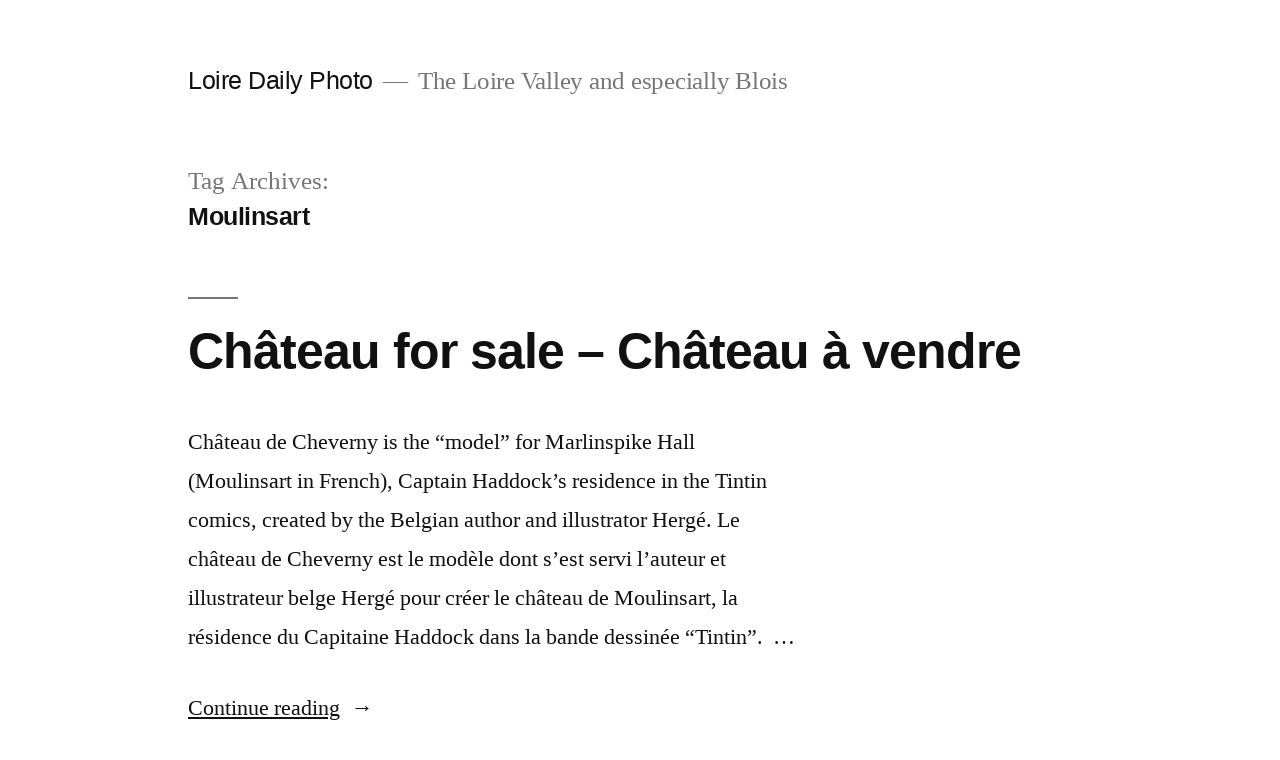

--- FILE ---
content_type: text/html; charset=UTF-8
request_url: https://www.loiredailyphoto.com/tag/moulinsart/
body_size: 11258
content:
<!doctype html>
<html lang="en-US">
<head>
	<meta charset="UTF-8" />
	<meta name="viewport" content="width=device-width, initial-scale=1.0" />
	<link rel="profile" href="https://gmpg.org/xfn/11" />
	<title>Moulinsart &#8211; Loire Daily Photo</title>
<meta name='robots' content='max-image-preview:large' />
	<style>img:is([sizes="auto" i], [sizes^="auto," i]) { contain-intrinsic-size: 3000px 1500px }</style>
	<link rel='dns-prefetch' href='//stats.wp.com' />
<link rel="alternate" type="application/rss+xml" title="Loire Daily Photo &raquo; Feed" href="https://www.loiredailyphoto.com/feed/" />
<link rel="alternate" type="application/rss+xml" title="Loire Daily Photo &raquo; Comments Feed" href="https://www.loiredailyphoto.com/comments/feed/" />
<link rel="alternate" type="application/rss+xml" title="Loire Daily Photo &raquo; Moulinsart Tag Feed" href="https://www.loiredailyphoto.com/tag/moulinsart/feed/" />
<script>
window._wpemojiSettings = {"baseUrl":"https:\/\/s.w.org\/images\/core\/emoji\/15.0.3\/72x72\/","ext":".png","svgUrl":"https:\/\/s.w.org\/images\/core\/emoji\/15.0.3\/svg\/","svgExt":".svg","source":{"concatemoji":"https:\/\/www.loiredailyphoto.com\/wp-includes\/js\/wp-emoji-release.min.js?ver=6.7.4"}};
/*! This file is auto-generated */
!function(i,n){var o,s,e;function c(e){try{var t={supportTests:e,timestamp:(new Date).valueOf()};sessionStorage.setItem(o,JSON.stringify(t))}catch(e){}}function p(e,t,n){e.clearRect(0,0,e.canvas.width,e.canvas.height),e.fillText(t,0,0);var t=new Uint32Array(e.getImageData(0,0,e.canvas.width,e.canvas.height).data),r=(e.clearRect(0,0,e.canvas.width,e.canvas.height),e.fillText(n,0,0),new Uint32Array(e.getImageData(0,0,e.canvas.width,e.canvas.height).data));return t.every(function(e,t){return e===r[t]})}function u(e,t,n){switch(t){case"flag":return n(e,"\ud83c\udff3\ufe0f\u200d\u26a7\ufe0f","\ud83c\udff3\ufe0f\u200b\u26a7\ufe0f")?!1:!n(e,"\ud83c\uddfa\ud83c\uddf3","\ud83c\uddfa\u200b\ud83c\uddf3")&&!n(e,"\ud83c\udff4\udb40\udc67\udb40\udc62\udb40\udc65\udb40\udc6e\udb40\udc67\udb40\udc7f","\ud83c\udff4\u200b\udb40\udc67\u200b\udb40\udc62\u200b\udb40\udc65\u200b\udb40\udc6e\u200b\udb40\udc67\u200b\udb40\udc7f");case"emoji":return!n(e,"\ud83d\udc26\u200d\u2b1b","\ud83d\udc26\u200b\u2b1b")}return!1}function f(e,t,n){var r="undefined"!=typeof WorkerGlobalScope&&self instanceof WorkerGlobalScope?new OffscreenCanvas(300,150):i.createElement("canvas"),a=r.getContext("2d",{willReadFrequently:!0}),o=(a.textBaseline="top",a.font="600 32px Arial",{});return e.forEach(function(e){o[e]=t(a,e,n)}),o}function t(e){var t=i.createElement("script");t.src=e,t.defer=!0,i.head.appendChild(t)}"undefined"!=typeof Promise&&(o="wpEmojiSettingsSupports",s=["flag","emoji"],n.supports={everything:!0,everythingExceptFlag:!0},e=new Promise(function(e){i.addEventListener("DOMContentLoaded",e,{once:!0})}),new Promise(function(t){var n=function(){try{var e=JSON.parse(sessionStorage.getItem(o));if("object"==typeof e&&"number"==typeof e.timestamp&&(new Date).valueOf()<e.timestamp+604800&&"object"==typeof e.supportTests)return e.supportTests}catch(e){}return null}();if(!n){if("undefined"!=typeof Worker&&"undefined"!=typeof OffscreenCanvas&&"undefined"!=typeof URL&&URL.createObjectURL&&"undefined"!=typeof Blob)try{var e="postMessage("+f.toString()+"("+[JSON.stringify(s),u.toString(),p.toString()].join(",")+"));",r=new Blob([e],{type:"text/javascript"}),a=new Worker(URL.createObjectURL(r),{name:"wpTestEmojiSupports"});return void(a.onmessage=function(e){c(n=e.data),a.terminate(),t(n)})}catch(e){}c(n=f(s,u,p))}t(n)}).then(function(e){for(var t in e)n.supports[t]=e[t],n.supports.everything=n.supports.everything&&n.supports[t],"flag"!==t&&(n.supports.everythingExceptFlag=n.supports.everythingExceptFlag&&n.supports[t]);n.supports.everythingExceptFlag=n.supports.everythingExceptFlag&&!n.supports.flag,n.DOMReady=!1,n.readyCallback=function(){n.DOMReady=!0}}).then(function(){return e}).then(function(){var e;n.supports.everything||(n.readyCallback(),(e=n.source||{}).concatemoji?t(e.concatemoji):e.wpemoji&&e.twemoji&&(t(e.twemoji),t(e.wpemoji)))}))}((window,document),window._wpemojiSettings);
</script>
<link rel='stylesheet' id='twentynineteen-jetpack-css' href='https://www.loiredailyphoto.com/wp-content/plugins/jetpack/modules/theme-tools/compat/twentynineteen.css?ver=14.3' media='all' />
<style id='wp-emoji-styles-inline-css'>

	img.wp-smiley, img.emoji {
		display: inline !important;
		border: none !important;
		box-shadow: none !important;
		height: 1em !important;
		width: 1em !important;
		margin: 0 0.07em !important;
		vertical-align: -0.1em !important;
		background: none !important;
		padding: 0 !important;
	}
</style>
<link rel='stylesheet' id='wp-block-library-css' href='https://www.loiredailyphoto.com/wp-includes/css/dist/block-library/style.min.css?ver=6.7.4' media='all' />
<style id='wp-block-library-theme-inline-css'>
.wp-block-audio :where(figcaption){color:#555;font-size:13px;text-align:center}.is-dark-theme .wp-block-audio :where(figcaption){color:#ffffffa6}.wp-block-audio{margin:0 0 1em}.wp-block-code{border:1px solid #ccc;border-radius:4px;font-family:Menlo,Consolas,monaco,monospace;padding:.8em 1em}.wp-block-embed :where(figcaption){color:#555;font-size:13px;text-align:center}.is-dark-theme .wp-block-embed :where(figcaption){color:#ffffffa6}.wp-block-embed{margin:0 0 1em}.blocks-gallery-caption{color:#555;font-size:13px;text-align:center}.is-dark-theme .blocks-gallery-caption{color:#ffffffa6}:root :where(.wp-block-image figcaption){color:#555;font-size:13px;text-align:center}.is-dark-theme :root :where(.wp-block-image figcaption){color:#ffffffa6}.wp-block-image{margin:0 0 1em}.wp-block-pullquote{border-bottom:4px solid;border-top:4px solid;color:currentColor;margin-bottom:1.75em}.wp-block-pullquote cite,.wp-block-pullquote footer,.wp-block-pullquote__citation{color:currentColor;font-size:.8125em;font-style:normal;text-transform:uppercase}.wp-block-quote{border-left:.25em solid;margin:0 0 1.75em;padding-left:1em}.wp-block-quote cite,.wp-block-quote footer{color:currentColor;font-size:.8125em;font-style:normal;position:relative}.wp-block-quote:where(.has-text-align-right){border-left:none;border-right:.25em solid;padding-left:0;padding-right:1em}.wp-block-quote:where(.has-text-align-center){border:none;padding-left:0}.wp-block-quote.is-large,.wp-block-quote.is-style-large,.wp-block-quote:where(.is-style-plain){border:none}.wp-block-search .wp-block-search__label{font-weight:700}.wp-block-search__button{border:1px solid #ccc;padding:.375em .625em}:where(.wp-block-group.has-background){padding:1.25em 2.375em}.wp-block-separator.has-css-opacity{opacity:.4}.wp-block-separator{border:none;border-bottom:2px solid;margin-left:auto;margin-right:auto}.wp-block-separator.has-alpha-channel-opacity{opacity:1}.wp-block-separator:not(.is-style-wide):not(.is-style-dots){width:100px}.wp-block-separator.has-background:not(.is-style-dots){border-bottom:none;height:1px}.wp-block-separator.has-background:not(.is-style-wide):not(.is-style-dots){height:2px}.wp-block-table{margin:0 0 1em}.wp-block-table td,.wp-block-table th{word-break:normal}.wp-block-table :where(figcaption){color:#555;font-size:13px;text-align:center}.is-dark-theme .wp-block-table :where(figcaption){color:#ffffffa6}.wp-block-video :where(figcaption){color:#555;font-size:13px;text-align:center}.is-dark-theme .wp-block-video :where(figcaption){color:#ffffffa6}.wp-block-video{margin:0 0 1em}:root :where(.wp-block-template-part.has-background){margin-bottom:0;margin-top:0;padding:1.25em 2.375em}
</style>
<link rel='stylesheet' id='mediaelement-css' href='https://www.loiredailyphoto.com/wp-includes/js/mediaelement/mediaelementplayer-legacy.min.css?ver=4.2.17' media='all' />
<link rel='stylesheet' id='wp-mediaelement-css' href='https://www.loiredailyphoto.com/wp-includes/js/mediaelement/wp-mediaelement.min.css?ver=6.7.4' media='all' />
<style id='jetpack-sharing-buttons-style-inline-css'>
.jetpack-sharing-buttons__services-list{display:flex;flex-direction:row;flex-wrap:wrap;gap:0;list-style-type:none;margin:5px;padding:0}.jetpack-sharing-buttons__services-list.has-small-icon-size{font-size:12px}.jetpack-sharing-buttons__services-list.has-normal-icon-size{font-size:16px}.jetpack-sharing-buttons__services-list.has-large-icon-size{font-size:24px}.jetpack-sharing-buttons__services-list.has-huge-icon-size{font-size:36px}@media print{.jetpack-sharing-buttons__services-list{display:none!important}}.editor-styles-wrapper .wp-block-jetpack-sharing-buttons{gap:0;padding-inline-start:0}ul.jetpack-sharing-buttons__services-list.has-background{padding:1.25em 2.375em}
</style>
<style id='classic-theme-styles-inline-css'>
/*! This file is auto-generated */
.wp-block-button__link{color:#fff;background-color:#32373c;border-radius:9999px;box-shadow:none;text-decoration:none;padding:calc(.667em + 2px) calc(1.333em + 2px);font-size:1.125em}.wp-block-file__button{background:#32373c;color:#fff;text-decoration:none}
</style>
<style id='global-styles-inline-css'>
:root{--wp--preset--aspect-ratio--square: 1;--wp--preset--aspect-ratio--4-3: 4/3;--wp--preset--aspect-ratio--3-4: 3/4;--wp--preset--aspect-ratio--3-2: 3/2;--wp--preset--aspect-ratio--2-3: 2/3;--wp--preset--aspect-ratio--16-9: 16/9;--wp--preset--aspect-ratio--9-16: 9/16;--wp--preset--color--black: #000000;--wp--preset--color--cyan-bluish-gray: #abb8c3;--wp--preset--color--white: #FFF;--wp--preset--color--pale-pink: #f78da7;--wp--preset--color--vivid-red: #cf2e2e;--wp--preset--color--luminous-vivid-orange: #ff6900;--wp--preset--color--luminous-vivid-amber: #fcb900;--wp--preset--color--light-green-cyan: #7bdcb5;--wp--preset--color--vivid-green-cyan: #00d084;--wp--preset--color--pale-cyan-blue: #8ed1fc;--wp--preset--color--vivid-cyan-blue: #0693e3;--wp--preset--color--vivid-purple: #9b51e0;--wp--preset--color--primary: #1c00a8;--wp--preset--color--secondary: #140075;--wp--preset--color--dark-gray: #111;--wp--preset--color--light-gray: #767676;--wp--preset--gradient--vivid-cyan-blue-to-vivid-purple: linear-gradient(135deg,rgba(6,147,227,1) 0%,rgb(155,81,224) 100%);--wp--preset--gradient--light-green-cyan-to-vivid-green-cyan: linear-gradient(135deg,rgb(122,220,180) 0%,rgb(0,208,130) 100%);--wp--preset--gradient--luminous-vivid-amber-to-luminous-vivid-orange: linear-gradient(135deg,rgba(252,185,0,1) 0%,rgba(255,105,0,1) 100%);--wp--preset--gradient--luminous-vivid-orange-to-vivid-red: linear-gradient(135deg,rgba(255,105,0,1) 0%,rgb(207,46,46) 100%);--wp--preset--gradient--very-light-gray-to-cyan-bluish-gray: linear-gradient(135deg,rgb(238,238,238) 0%,rgb(169,184,195) 100%);--wp--preset--gradient--cool-to-warm-spectrum: linear-gradient(135deg,rgb(74,234,220) 0%,rgb(151,120,209) 20%,rgb(207,42,186) 40%,rgb(238,44,130) 60%,rgb(251,105,98) 80%,rgb(254,248,76) 100%);--wp--preset--gradient--blush-light-purple: linear-gradient(135deg,rgb(255,206,236) 0%,rgb(152,150,240) 100%);--wp--preset--gradient--blush-bordeaux: linear-gradient(135deg,rgb(254,205,165) 0%,rgb(254,45,45) 50%,rgb(107,0,62) 100%);--wp--preset--gradient--luminous-dusk: linear-gradient(135deg,rgb(255,203,112) 0%,rgb(199,81,192) 50%,rgb(65,88,208) 100%);--wp--preset--gradient--pale-ocean: linear-gradient(135deg,rgb(255,245,203) 0%,rgb(182,227,212) 50%,rgb(51,167,181) 100%);--wp--preset--gradient--electric-grass: linear-gradient(135deg,rgb(202,248,128) 0%,rgb(113,206,126) 100%);--wp--preset--gradient--midnight: linear-gradient(135deg,rgb(2,3,129) 0%,rgb(40,116,252) 100%);--wp--preset--font-size--small: 19.5px;--wp--preset--font-size--medium: 20px;--wp--preset--font-size--large: 36.5px;--wp--preset--font-size--x-large: 42px;--wp--preset--font-size--normal: 22px;--wp--preset--font-size--huge: 49.5px;--wp--preset--spacing--20: 0.44rem;--wp--preset--spacing--30: 0.67rem;--wp--preset--spacing--40: 1rem;--wp--preset--spacing--50: 1.5rem;--wp--preset--spacing--60: 2.25rem;--wp--preset--spacing--70: 3.38rem;--wp--preset--spacing--80: 5.06rem;--wp--preset--shadow--natural: 6px 6px 9px rgba(0, 0, 0, 0.2);--wp--preset--shadow--deep: 12px 12px 50px rgba(0, 0, 0, 0.4);--wp--preset--shadow--sharp: 6px 6px 0px rgba(0, 0, 0, 0.2);--wp--preset--shadow--outlined: 6px 6px 0px -3px rgba(255, 255, 255, 1), 6px 6px rgba(0, 0, 0, 1);--wp--preset--shadow--crisp: 6px 6px 0px rgba(0, 0, 0, 1);}:where(.is-layout-flex){gap: 0.5em;}:where(.is-layout-grid){gap: 0.5em;}body .is-layout-flex{display: flex;}.is-layout-flex{flex-wrap: wrap;align-items: center;}.is-layout-flex > :is(*, div){margin: 0;}body .is-layout-grid{display: grid;}.is-layout-grid > :is(*, div){margin: 0;}:where(.wp-block-columns.is-layout-flex){gap: 2em;}:where(.wp-block-columns.is-layout-grid){gap: 2em;}:where(.wp-block-post-template.is-layout-flex){gap: 1.25em;}:where(.wp-block-post-template.is-layout-grid){gap: 1.25em;}.has-black-color{color: var(--wp--preset--color--black) !important;}.has-cyan-bluish-gray-color{color: var(--wp--preset--color--cyan-bluish-gray) !important;}.has-white-color{color: var(--wp--preset--color--white) !important;}.has-pale-pink-color{color: var(--wp--preset--color--pale-pink) !important;}.has-vivid-red-color{color: var(--wp--preset--color--vivid-red) !important;}.has-luminous-vivid-orange-color{color: var(--wp--preset--color--luminous-vivid-orange) !important;}.has-luminous-vivid-amber-color{color: var(--wp--preset--color--luminous-vivid-amber) !important;}.has-light-green-cyan-color{color: var(--wp--preset--color--light-green-cyan) !important;}.has-vivid-green-cyan-color{color: var(--wp--preset--color--vivid-green-cyan) !important;}.has-pale-cyan-blue-color{color: var(--wp--preset--color--pale-cyan-blue) !important;}.has-vivid-cyan-blue-color{color: var(--wp--preset--color--vivid-cyan-blue) !important;}.has-vivid-purple-color{color: var(--wp--preset--color--vivid-purple) !important;}.has-black-background-color{background-color: var(--wp--preset--color--black) !important;}.has-cyan-bluish-gray-background-color{background-color: var(--wp--preset--color--cyan-bluish-gray) !important;}.has-white-background-color{background-color: var(--wp--preset--color--white) !important;}.has-pale-pink-background-color{background-color: var(--wp--preset--color--pale-pink) !important;}.has-vivid-red-background-color{background-color: var(--wp--preset--color--vivid-red) !important;}.has-luminous-vivid-orange-background-color{background-color: var(--wp--preset--color--luminous-vivid-orange) !important;}.has-luminous-vivid-amber-background-color{background-color: var(--wp--preset--color--luminous-vivid-amber) !important;}.has-light-green-cyan-background-color{background-color: var(--wp--preset--color--light-green-cyan) !important;}.has-vivid-green-cyan-background-color{background-color: var(--wp--preset--color--vivid-green-cyan) !important;}.has-pale-cyan-blue-background-color{background-color: var(--wp--preset--color--pale-cyan-blue) !important;}.has-vivid-cyan-blue-background-color{background-color: var(--wp--preset--color--vivid-cyan-blue) !important;}.has-vivid-purple-background-color{background-color: var(--wp--preset--color--vivid-purple) !important;}.has-black-border-color{border-color: var(--wp--preset--color--black) !important;}.has-cyan-bluish-gray-border-color{border-color: var(--wp--preset--color--cyan-bluish-gray) !important;}.has-white-border-color{border-color: var(--wp--preset--color--white) !important;}.has-pale-pink-border-color{border-color: var(--wp--preset--color--pale-pink) !important;}.has-vivid-red-border-color{border-color: var(--wp--preset--color--vivid-red) !important;}.has-luminous-vivid-orange-border-color{border-color: var(--wp--preset--color--luminous-vivid-orange) !important;}.has-luminous-vivid-amber-border-color{border-color: var(--wp--preset--color--luminous-vivid-amber) !important;}.has-light-green-cyan-border-color{border-color: var(--wp--preset--color--light-green-cyan) !important;}.has-vivid-green-cyan-border-color{border-color: var(--wp--preset--color--vivid-green-cyan) !important;}.has-pale-cyan-blue-border-color{border-color: var(--wp--preset--color--pale-cyan-blue) !important;}.has-vivid-cyan-blue-border-color{border-color: var(--wp--preset--color--vivid-cyan-blue) !important;}.has-vivid-purple-border-color{border-color: var(--wp--preset--color--vivid-purple) !important;}.has-vivid-cyan-blue-to-vivid-purple-gradient-background{background: var(--wp--preset--gradient--vivid-cyan-blue-to-vivid-purple) !important;}.has-light-green-cyan-to-vivid-green-cyan-gradient-background{background: var(--wp--preset--gradient--light-green-cyan-to-vivid-green-cyan) !important;}.has-luminous-vivid-amber-to-luminous-vivid-orange-gradient-background{background: var(--wp--preset--gradient--luminous-vivid-amber-to-luminous-vivid-orange) !important;}.has-luminous-vivid-orange-to-vivid-red-gradient-background{background: var(--wp--preset--gradient--luminous-vivid-orange-to-vivid-red) !important;}.has-very-light-gray-to-cyan-bluish-gray-gradient-background{background: var(--wp--preset--gradient--very-light-gray-to-cyan-bluish-gray) !important;}.has-cool-to-warm-spectrum-gradient-background{background: var(--wp--preset--gradient--cool-to-warm-spectrum) !important;}.has-blush-light-purple-gradient-background{background: var(--wp--preset--gradient--blush-light-purple) !important;}.has-blush-bordeaux-gradient-background{background: var(--wp--preset--gradient--blush-bordeaux) !important;}.has-luminous-dusk-gradient-background{background: var(--wp--preset--gradient--luminous-dusk) !important;}.has-pale-ocean-gradient-background{background: var(--wp--preset--gradient--pale-ocean) !important;}.has-electric-grass-gradient-background{background: var(--wp--preset--gradient--electric-grass) !important;}.has-midnight-gradient-background{background: var(--wp--preset--gradient--midnight) !important;}.has-small-font-size{font-size: var(--wp--preset--font-size--small) !important;}.has-medium-font-size{font-size: var(--wp--preset--font-size--medium) !important;}.has-large-font-size{font-size: var(--wp--preset--font-size--large) !important;}.has-x-large-font-size{font-size: var(--wp--preset--font-size--x-large) !important;}
:where(.wp-block-post-template.is-layout-flex){gap: 1.25em;}:where(.wp-block-post-template.is-layout-grid){gap: 1.25em;}
:where(.wp-block-columns.is-layout-flex){gap: 2em;}:where(.wp-block-columns.is-layout-grid){gap: 2em;}
:root :where(.wp-block-pullquote){font-size: 1.5em;line-height: 1.6;}
</style>
<link rel='stylesheet' id='wp-email-sub-style-css' href='https://www.loiredailyphoto.com/wp-content/plugins/wp-feedburner-email-subscriber/style.css?ver=1.0' media='all' />
<link rel='stylesheet' id='twentynineteen-style-css' href='https://www.loiredailyphoto.com/wp-content/themes/twentynineteen/style.css?ver=3.0' media='all' />
<link rel='stylesheet' id='twentynineteen-print-style-css' href='https://www.loiredailyphoto.com/wp-content/themes/twentynineteen/print.css?ver=3.0' media='print' />
<link rel="https://api.w.org/" href="https://www.loiredailyphoto.com/wp-json/" /><link rel="alternate" title="JSON" type="application/json" href="https://www.loiredailyphoto.com/wp-json/wp/v2/tags/1293" /><link rel="EditURI" type="application/rsd+xml" title="RSD" href="https://www.loiredailyphoto.com/xmlrpc.php?rsd" />
<meta name="generator" content="WordPress 6.7.4" />
	<style>img#wpstats{display:none}</style>
		
	<style type="text/css" id="custom-theme-colors" >
		
		/*
		 * Set background for:
		 * - featured image :before
		 * - featured image :before
		 * - post thumbnail :before
		 * - post thumbnail :before
		 * - Submenu
		 * - Sticky Post
		 * - buttons
		 * - WP Block Button
		 * - Blocks
		 */
		.image-filters-enabled .site-header.featured-image .site-featured-image:before,
		.image-filters-enabled .site-header.featured-image .site-featured-image:after,
		.image-filters-enabled .entry .post-thumbnail:before,
		.image-filters-enabled .entry .post-thumbnail:after,
		.main-navigation .sub-menu,
		.sticky-post,
		.entry .entry-content .wp-block-button .wp-block-button__link:not(.has-background),
		.entry .button, button, input[type="button"], input[type="reset"], input[type="submit"],
		.entry .entry-content > .has-primary-background-color,
		.entry .entry-content > *[class^="wp-block-"].has-primary-background-color,
		.entry .entry-content > *[class^="wp-block-"] .has-primary-background-color,
		.entry .entry-content > *[class^="wp-block-"].is-style-solid-color,
		.entry .entry-content > *[class^="wp-block-"].is-style-solid-color.has-primary-background-color,
		.entry .entry-content .wp-block-file .wp-block-file__button {
			background-color: hsl( 250, 100%, 33% ); /* base: #0073a8; */
		}

		/*
		 * Set Color for:
		 * - all links
		 * - main navigation links
		 * - Post navigation links
		 * - Post entry meta hover
		 * - Post entry header more-link hover
		 * - main navigation svg
		 * - comment navigation
		 * - Comment edit link hover
		 * - Site Footer Link hover
		 * - Widget links
		 */
		a,
		a:visited,
		.main-navigation .main-menu > li,
		.main-navigation ul.main-menu > li > a,
		.post-navigation .post-title,
		.entry .entry-meta a:hover,
		.entry .entry-footer a:hover,
		.entry .entry-content .more-link:hover,
		.main-navigation .main-menu > li > a + svg,
		.comment .comment-metadata > a:hover,
		.comment .comment-metadata .comment-edit-link:hover,
		#colophon .site-info a:hover,
		.widget a,
		.entry .entry-content .wp-block-button.is-style-outline .wp-block-button__link:not(.has-text-color),
		.entry .entry-content > .has-primary-color,
		.entry .entry-content > *[class^="wp-block-"] .has-primary-color,
		.entry .entry-content > *[class^="wp-block-"].is-style-solid-color blockquote.has-primary-color,
		.entry .entry-content > *[class^="wp-block-"].is-style-solid-color blockquote.has-primary-color p {
			color: hsl( 250, 100%, 33% ); /* base: #0073a8; */
		}

		/*
		 * Set border color for:
		 * wp block quote
		 * :focus
		 */
		blockquote,
		.entry .entry-content blockquote,
		.entry .entry-content .wp-block-quote:not(.is-large),
		.entry .entry-content .wp-block-quote:not(.is-style-large),
		input[type="text"]:focus,
		input[type="email"]:focus,
		input[type="url"]:focus,
		input[type="password"]:focus,
		input[type="search"]:focus,
		input[type="number"]:focus,
		input[type="tel"]:focus,
		input[type="range"]:focus,
		input[type="date"]:focus,
		input[type="month"]:focus,
		input[type="week"]:focus,
		input[type="time"]:focus,
		input[type="datetime"]:focus,
		input[type="datetime-local"]:focus,
		input[type="color"]:focus,
		textarea:focus {
			border-color: hsl( 250, 100%, 33% ); /* base: #0073a8; */
		}

		.gallery-item > div > a:focus {
			box-shadow: 0 0 0 2px hsl( 250, 100%, 33% ); /* base: #0073a8; */
		}

		/* Hover colors */
		a:hover, a:active,
		.main-navigation .main-menu > li > a:hover,
		.main-navigation .main-menu > li > a:hover + svg,
		.post-navigation .nav-links a:hover,
		.post-navigation .nav-links a:hover .post-title,
		.author-bio .author-description .author-link:hover,
		.entry .entry-content > .has-secondary-color,
		.entry .entry-content > *[class^="wp-block-"] .has-secondary-color,
		.entry .entry-content > *[class^="wp-block-"].is-style-solid-color blockquote.has-secondary-color,
		.entry .entry-content > *[class^="wp-block-"].is-style-solid-color blockquote.has-secondary-color p,
		.comment .comment-author .fn a:hover,
		.comment-reply-link:hover,
		.comment-navigation .nav-previous a:hover,
		.comment-navigation .nav-next a:hover,
		#cancel-comment-reply-link:hover,
		.widget a:hover {
			color: hsl( 250, 100%, 23% ); /* base: #005177; */
		}

		.main-navigation .sub-menu > li > a:hover,
		.main-navigation .sub-menu > li > a:focus,
		.main-navigation .sub-menu > li > a:hover:after,
		.main-navigation .sub-menu > li > a:focus:after,
		.main-navigation .sub-menu > li > .menu-item-link-return:hover,
		.main-navigation .sub-menu > li > .menu-item-link-return:focus,
		.main-navigation .sub-menu > li > a:not(.submenu-expand):hover,
		.main-navigation .sub-menu > li > a:not(.submenu-expand):focus,
		.entry .entry-content > .has-secondary-background-color,
		.entry .entry-content > *[class^="wp-block-"].has-secondary-background-color,
		.entry .entry-content > *[class^="wp-block-"] .has-secondary-background-color,
		.entry .entry-content > *[class^="wp-block-"].is-style-solid-color.has-secondary-background-color {
			background-color: hsl( 250, 100%, 23% ); /* base: #005177; */
		}

		/* Text selection colors */
		::selection {
			background-color: hsl( 250, 50%, 90% ); /* base: #005177; */
		}
		::-moz-selection {
			background-color: hsl( 250, 50%, 90% ); /* base: #005177; */
		}	</style>
	<style>.recentcomments a{display:inline !important;padding:0 !important;margin:0 !important;}</style><link rel="icon" href="https://www.loiredailyphoto.com/wp-content/uploads/2020/10/cropped-site_icon-32x32.gif" sizes="32x32" />
<link rel="icon" href="https://www.loiredailyphoto.com/wp-content/uploads/2020/10/cropped-site_icon-192x192.gif" sizes="192x192" />
<link rel="apple-touch-icon" href="https://www.loiredailyphoto.com/wp-content/uploads/2020/10/cropped-site_icon-180x180.gif" />
<meta name="msapplication-TileImage" content="https://www.loiredailyphoto.com/wp-content/uploads/2020/10/cropped-site_icon-270x270.gif" />
</head>

<body class="archive tag tag-moulinsart tag-1293 wp-embed-responsive hfeed image-filters-enabled">
<div id="page" class="site">
	<a class="skip-link screen-reader-text" href="#content">
		Skip to content	</a>

		<header id="masthead" class="site-header">

			<div class="site-branding-container">
				<div class="site-branding">

								<p class="site-title"><a href="https://www.loiredailyphoto.com/" rel="home">Loire Daily Photo</a></p>
			
				<p class="site-description">
				The Loire Valley and especially Blois			</p>
			</div><!-- .site-branding -->
			</div><!-- .site-branding-container -->

					</header><!-- #masthead -->

	<div id="content" class="site-content">

	<div id="primary" class="content-area">
		<main id="main" class="site-main">

		
			<header class="page-header">
				<h1 class="page-title">Tag Archives: <span class="page-description">Moulinsart</span></h1>			</header><!-- .page-header -->

			
<article id="post-910" class="post-910 post type-post status-publish format-standard hentry category-chateaux-de-la-loire category-cheverny tag-blois-daily-photo tag-chateau-de-cheverny tag-marlinspike-hall tag-moulinsart tag-tintin entry">
	<header class="entry-header">
		<h2 class="entry-title"><a href="https://www.loiredailyphoto.com/2014/01/28/chateau-for-sale-chateau-a-vendre/" rel="bookmark">Château for sale &#8211; Château à vendre</a></h2>	</header><!-- .entry-header -->

	
	<div class="entry-content">
		<p>Château de Cheverny is the “model” for Marlinspike Hall (Moulinsart in French), Captain Haddock’s residence in the Tintin comics, created by the Belgian author and illustrator Hergé. Le château de Cheverny est le modèle dont s&#8217;est servi l&#8217;auteur et illustrateur belge Hergé pour créer le château de Moulinsart, la résidence du Capitaine Haddock dans la bande dessinée &#8220;Tintin&#8221;.  &hellip; </p>
<p class="link-more"><a href="https://www.loiredailyphoto.com/2014/01/28/chateau-for-sale-chateau-a-vendre/" class="more-link">Continue reading<span class="screen-reader-text"> &#8220;Château for sale &#8211; Château à vendre&#8221;</span></a></p>
	</div><!-- .entry-content -->

	<footer class="entry-footer">
		<span class="byline"><svg class="svg-icon" width="16" height="16" aria-hidden="true" role="img" focusable="false" viewBox="0 0 24 24" version="1.1" xmlns="http://www.w3.org/2000/svg" xmlns:xlink="http://www.w3.org/1999/xlink"><path d="M12 12c2.21 0 4-1.79 4-4s-1.79-4-4-4-4 1.79-4 4 1.79 4 4 4zm0 2c-2.67 0-8 1.34-8 4v2h16v-2c0-2.66-5.33-4-8-4z"></path><path d="M0 0h24v24H0z" fill="none"></path></svg><span class="screen-reader-text">Posted by</span><span class="author vcard"><a class="url fn n" href="https://www.loiredailyphoto.com/author/avril/">avril</a></span></span><span class="posted-on"><svg class="svg-icon" width="16" height="16" aria-hidden="true" role="img" focusable="false" xmlns="http://www.w3.org/2000/svg" viewBox="0 0 24 24"><defs><path id="a" d="M0 0h24v24H0V0z"></path></defs><clipPath id="b"><use xlink:href="#a" overflow="visible"></use></clipPath><path clip-path="url(#b)" d="M12 2C6.5 2 2 6.5 2 12s4.5 10 10 10 10-4.5 10-10S17.5 2 12 2zm4.2 14.2L11 13V7h1.5v5.2l4.5 2.7-.8 1.3z"></path></svg><a href="https://www.loiredailyphoto.com/2014/01/28/chateau-for-sale-chateau-a-vendre/" rel="bookmark"><time class="entry-date published updated" datetime="2014-01-28T00:30:09+00:00">January 28, 2014</time></a></span><span class="cat-links"><svg class="svg-icon" width="16" height="16" aria-hidden="true" role="img" focusable="false" xmlns="http://www.w3.org/2000/svg" viewBox="0 0 24 24"><path d="M10 4H4c-1.1 0-1.99.9-1.99 2L2 18c0 1.1.9 2 2 2h16c1.1 0 2-.9 2-2V8c0-1.1-.9-2-2-2h-8l-2-2z"></path><path d="M0 0h24v24H0z" fill="none"></path></svg><span class="screen-reader-text">Posted in</span><a href="https://www.loiredailyphoto.com/category/chateaux-de-la-loire/" rel="category tag">Châteaux de la Loire</a>, <a href="https://www.loiredailyphoto.com/category/cheverny/" rel="category tag">Cheverny</a></span><span class="tags-links"><svg class="svg-icon" width="16" height="16" aria-hidden="true" role="img" focusable="false" xmlns="http://www.w3.org/2000/svg" viewBox="0 0 24 24"><path d="M21.41 11.58l-9-9C12.05 2.22 11.55 2 11 2H4c-1.1 0-2 .9-2 2v7c0 .55.22 1.05.59 1.42l9 9c.36.36.86.58 1.41.58.55 0 1.05-.22 1.41-.59l7-7c.37-.36.59-.86.59-1.41 0-.55-.23-1.06-.59-1.42zM5.5 7C4.67 7 4 6.33 4 5.5S4.67 4 5.5 4 7 4.67 7 5.5 6.33 7 5.5 7z"></path><path d="M0 0h24v24H0z" fill="none"></path></svg><span class="screen-reader-text">Tags: </span><a href="https://www.loiredailyphoto.com/tag/blois-daily-photo/" rel="tag">Blois Daily Photo</a>, <a href="https://www.loiredailyphoto.com/tag/chateau-de-cheverny/" rel="tag">château de Cheverny</a>, <a href="https://www.loiredailyphoto.com/tag/marlinspike-hall/" rel="tag">Marlinspike Hall</a>, <a href="https://www.loiredailyphoto.com/tag/moulinsart/" rel="tag">Moulinsart</a>, <a href="https://www.loiredailyphoto.com/tag/tintin/" rel="tag">Tintin</a></span><span class="comments-link"><svg class="svg-icon" width="16" height="16" aria-hidden="true" role="img" focusable="false" viewBox="0 0 24 24" version="1.1" xmlns="http://www.w3.org/2000/svg" xmlns:xlink="http://www.w3.org/1999/xlink"><path d="M21.99 4c0-1.1-.89-2-1.99-2H4c-1.1 0-2 .9-2 2v12c0 1.1.9 2 2 2h14l4 4-.01-18z"></path><path d="M0 0h24v24H0z" fill="none"></path></svg><a href="https://www.loiredailyphoto.com/2014/01/28/chateau-for-sale-chateau-a-vendre/#comments">1 Comment<span class="screen-reader-text"> on Château for sale &#8211; Château à vendre</span></a></span>	</footer><!-- .entry-footer -->
</article><!-- #post-910 -->
		</main><!-- #main -->
	</div><!-- #primary -->


	</div><!-- #content -->

	<footer id="colophon" class="site-footer">
		
	<aside class="widget-area" aria-label="Footer">
							<div class="widget-column footer-widget-1">
					<section id="search-2" class="widget widget_search"><form role="search" method="get" class="search-form" action="https://www.loiredailyphoto.com/">
				<label>
					<span class="screen-reader-text">Search for:</span>
					<input type="search" class="search-field" placeholder="Search &hellip;" value="" name="s" />
				</label>
				<input type="submit" class="search-submit" value="Search" />
			</form></section>
		<section id="recent-posts-2" class="widget widget_recent_entries">
		<h2 class="widget-title">Recent Posts</h2><nav aria-label="Recent Posts">
		<ul>
											<li>
					<a href="https://www.loiredailyphoto.com/2025/01/03/happy-new-year-2025-bonne-annee/">Happy New Year 2025 Bonne année</a>
									</li>
											<li>
					<a href="https://www.loiredailyphoto.com/2023/08/01/celestial-musings-reflexions-celestes/">Celestial Musings &#8211; Réflexions célestes</a>
									</li>
											<li>
					<a href="https://www.loiredailyphoto.com/2023/04/11/the-big-smoke-la-grande-ville/">The Big Smoke &#8211; La grande ville</a>
									</li>
											<li>
					<a href="https://www.loiredailyphoto.com/2023/04/10/a-squirrel-in-spring-un-ecureuil-au-printemps/">A Squirrel in Spring &#8211; Un écureuil au printemps</a>
									</li>
											<li>
					<a href="https://www.loiredailyphoto.com/2023/03/19/getting-ready-for-carnival/">Getting Ready for Carnival</a>
									</li>
					</ul>

		</nav></section><section id="recent-comments-2" class="widget widget_recent_comments"><h2 class="widget-title">Recent Comments</h2><nav aria-label="Recent Comments"><ul id="recentcomments"><li class="recentcomments"><span class="comment-author-link"><a href="http://www.ottawadailyphotos.blogspot.com" class="url" rel="ugc external nofollow">William Kendall</a></span> on <a href="https://www.loiredailyphoto.com/2023/08/01/celestial-musings-reflexions-celestes/#comment-19972">Celestial Musings &#8211; Réflexions célestes</a></li><li class="recentcomments"><span class="comment-author-link"><a href="http://www.loiredailyphoto.com/2023/08/01/celestial-musings-reflexions-celestes/" class="url" rel="ugc">Celestial Musings &#8211; Réflexions célestes &#8211; Loire Daily Photo</a></span> on <a href="https://www.loiredailyphoto.com/2018/11/15/bd-boum/#comment-19954">BD Boum</a></li><li class="recentcomments"><span class="comment-author-link"><a href="http://www.ottawadailyphotos.blogspot.com" class="url" rel="ugc external nofollow">William Kendall</a></span> on <a href="https://www.loiredailyphoto.com/2023/04/11/the-big-smoke-la-grande-ville/#comment-19486">The Big Smoke &#8211; La grande ville</a></li><li class="recentcomments"><span class="comment-author-link"><a href="http://www.ottawadailyphotos.blogspot.com" class="url" rel="ugc external nofollow">William Kendall</a></span> on <a href="https://www.loiredailyphoto.com/2023/04/10/a-squirrel-in-spring-un-ecureuil-au-printemps/#comment-19485">A Squirrel in Spring &#8211; Un écureuil au printemps</a></li><li class="recentcomments"><span class="comment-author-link"><a href="http://tungelstadailyphoto.blogspot.com/" class="url" rel="ugc external nofollow">Stefan Jansson</a></span> on <a href="https://www.loiredailyphoto.com/2023/04/11/the-big-smoke-la-grande-ville/#comment-19482">The Big Smoke &#8211; La grande ville</a></li></ul></nav></section><section id="categories-3" class="widget widget_categories"><h2 class="widget-title">Categories</h2><form action="https://www.loiredailyphoto.com" method="get"><label class="screen-reader-text" for="cat">Categories</label><select  name='cat' id='cat' class='postform'>
	<option value='-1'>Select Category</option>
	<option class="level-0" value="2">Amboise</option>
	<option class="level-0" value="3">Architecture</option>
	<option class="level-0" value="4">armistice day in France</option>
	<option class="level-0" value="5">Art</option>
	<option class="level-0" value="6">Australia</option>
	<option class="level-0" value="7">Austria</option>
	<option class="level-0" value="8">Belgium</option>
	<option class="level-0" value="9">Birds &amp; beasts</option>
	<option class="level-0" value="10">Birds &amp; butterflies</option>
	<option class="level-0" value="11">Blésois</option>
	<option class="level-0" value="1">Blogging</option>
	<option class="level-0" value="12">Blois</option>
	<option class="level-0" value="13">Blois castle</option>
	<option class="level-0" value="14">Blois Daily Photo</option>
	<option class="level-0" value="15">boats</option>
	<option class="level-0" value="16">Bread ovens</option>
	<option class="level-0" value="17">Bridges</option>
	<option class="level-0" value="2039">cafés</option>
	<option class="level-0" value="2147">canada</option>
	<option class="level-0" value="18">Castles</option>
	<option class="level-0" value="19">Cemetaries</option>
	<option class="level-0" value="20">Ceremonies</option>
	<option class="level-0" value="21">Chambord</option>
	<option class="level-0" value="2032">chateau</option>
	<option class="level-0" value="22">Châteaux de la Loire</option>
	<option class="level-0" value="23">Chaumont</option>
	<option class="level-0" value="24">Chenonceau</option>
	<option class="level-0" value="25">Cher</option>
	<option class="level-0" value="26">Cher river</option>
	<option class="level-0" value="27">Cheverny</option>
	<option class="level-0" value="28">Chinon</option>
	<option class="level-0" value="29">Churches</option>
	<option class="level-0" value="30">Cisse</option>
	<option class="level-0" value="31">City Daily Photo theme day</option>
	<option class="level-0" value="32">City living</option>
	<option class="level-0" value="33">Cityscapes</option>
	<option class="level-0" value="34">Clocks</option>
	<option class="level-0" value="35">Closerie Falaiseau</option>
	<option class="level-0" value="36">Countryscapes</option>
	<option class="level-0" value="37">covid</option>
	<option class="level-0" value="38">Crete</option>
	<option class="level-0" value="39">Croatia</option>
	<option class="level-0" value="40">Culinary specialities</option>
	<option class="level-0" value="41">Customs</option>
	<option class="level-0" value="42">Cycling</option>
	<option class="level-0" value="43">Cyprus</option>
	<option class="level-0" value="44">Czech Republic</option>
	<option class="level-0" value="45">Czech Republique</option>
	<option class="level-0" value="46">Denmark</option>
	<option class="level-0" value="47">Doors</option>
	<option class="level-0" value="48">Elsewhere</option>
	<option class="level-0" value="51">Events</option>
	<option class="level-0" value="52">Fireplaces</option>
	<option class="level-0" value="53">first journalist in croatia</option>
	<option class="level-0" value="54">Flowers and gardens</option>
	<option class="level-0" value="55">Fountains</option>
	<option class="level-0" value="56">French customs</option>
	<option class="level-0" value="57">French history</option>
	<option class="level-0" value="58">Fruit and vegetables</option>
	<option class="level-0" value="59">Furniture</option>
	<option class="level-0" value="60">gamay grapes</option>
	<option class="level-0" value="61">Garden</option>
	<option class="level-0" value="62">Gates</option>
	<option class="level-0" value="63">Germany</option>
	<option class="level-0" value="64">grapes</option>
	<option class="level-0" value="65">Historical buildings</option>
	<option class="level-0" value="66">historical homes in Soulac-sur-mer</option>
	<option class="level-0" value="67">Houses</option>
	<option class="level-0" value="68">Hungary</option>
	<option class="level-0" value="69">India</option>
	<option class="level-0" value="70">Insects</option>
	<option class="level-0" value="71">Istanbul</option>
	<option class="level-0" value="72">Italy</option>
	<option class="level-0" value="73">joan of arc in orleans</option>
	<option class="level-0" value="74">Just for fun</option>
	<option class="level-0" value="75">Lavoirs</option>
	<option class="level-0" value="76">Les Grouets</option>
	<option class="level-0" value="77">local customs</option>
	<option class="level-0" value="78">Loire à Vélo</option>
	<option class="level-0" value="79">Loire ConnE</option>
	<option class="level-0" value="80">Loire River</option>
	<option class="level-0" value="81">Loire Valley</option>
	<option class="level-0" value="82">lya</option>
	<option class="level-0" value="83">Malta</option>
	<option class="level-0" value="85">Market</option>
	<option class="level-0" value="86">Monuments</option>
	<option class="level-0" value="87">Moulins</option>
	<option class="level-0" value="88">Museums</option>
	<option class="level-0" value="89">Mushrooms</option>
	<option class="level-0" value="90">Objects</option>
	<option class="level-0" value="91">Orléans</option>
	<option class="level-0" value="92">Parcs and gardens</option>
	<option class="level-0" value="93">Paris</option>
	<option class="level-0" value="94">Poland</option>
	<option class="level-0" value="95">Portugal</option>
	<option class="level-0" value="96">Postcards</option>
	<option class="level-0" value="97">Puits Chatel</option>
	<option class="level-0" value="98">Renovations</option>
	<option class="level-0" value="99">Restaurants</option>
	<option class="level-0" value="100">River views</option>
	<option class="level-0" value="101">Romania</option>
	<option class="level-0" value="102">Roofs</option>
	<option class="level-0" value="103">Salamanders</option>
	<option class="level-0" value="104">Seascapes</option>
	<option class="level-0" value="105">Shops</option>
	<option class="level-0" value="2036">shutters</option>
	<option class="level-0" value="107">Sightseeing</option>
	<option class="level-0" value="108">Signs</option>
	<option class="level-0" value="109">Skies</option>
	<option class="level-0" value="110">Slovakia</option>
	<option class="level-0" value="111">Slovenia</option>
	<option class="level-0" value="112">Sologne</option>
	<option class="level-0" value="113">Spring</option>
	<option class="level-0" value="114">Staircases</option>
	<option class="level-0" value="115">Statue</option>
	<option class="level-0" value="116">Streets</option>
	<option class="level-0" value="117">Sundials</option>
	<option class="level-0" value="118">Theme Thursday</option>
	<option class="level-0" value="119">Things people do</option>
	<option class="level-0" value="120">Touraine</option>
	<option class="level-0" value="121">Tours</option>
	<option class="level-0" value="122">Town Halls</option>
	<option class="level-0" value="123">Trees</option>
	<option class="level-0" value="2011">troglodytes</option>
	<option class="level-0" value="124">United States</option>
	<option class="level-0" value="125">Utensils</option>
	<option class="level-0" value="126">Vehicles</option>
	<option class="level-0" value="127">Vendôme</option>
	<option class="level-0" value="128">Vienne</option>
	<option class="level-0" value="129">Villages</option>
	<option class="level-0" value="131">vouvray</option>
	<option class="level-0" value="132">Walls</option>
	<option class="level-0" value="133">Water</option>
	<option class="level-0" value="134">Weather</option>
	<option class="level-0" value="135">Weathervane</option>
	<option class="level-0" value="136">Wells</option>
	<option class="level-0" value="137">Windmills</option>
	<option class="level-0" value="138">Windows</option>
	<option class="level-0" value="139">Wine and grapes</option>
	<option class="level-0" value="140">Woods</option>
	<option class="level-0" value="141">Woods and forests</option>
	<option class="level-0" value="142">Wrought iron</option>
</select>
</form><script>
(function() {
	var dropdown = document.getElementById( "cat" );
	function onCatChange() {
		if ( dropdown.options[ dropdown.selectedIndex ].value > 0 ) {
			dropdown.parentNode.submit();
		}
	}
	dropdown.onchange = onCatChange;
})();
</script>
</section><section id="archives-2" class="widget widget_archive"><h2 class="widget-title">Archives</h2>		<label class="screen-reader-text" for="archives-dropdown-2">Archives</label>
		<select id="archives-dropdown-2" name="archive-dropdown">
			
			<option value="">Select Month</option>
				<option value='https://www.loiredailyphoto.com/2025/01/'> January 2025 </option>
	<option value='https://www.loiredailyphoto.com/2023/08/'> August 2023 </option>
	<option value='https://www.loiredailyphoto.com/2023/04/'> April 2023 </option>
	<option value='https://www.loiredailyphoto.com/2023/03/'> March 2023 </option>
	<option value='https://www.loiredailyphoto.com/2022/05/'> May 2022 </option>
	<option value='https://www.loiredailyphoto.com/2022/02/'> February 2022 </option>
	<option value='https://www.loiredailyphoto.com/2021/12/'> December 2021 </option>
	<option value='https://www.loiredailyphoto.com/2021/11/'> November 2021 </option>
	<option value='https://www.loiredailyphoto.com/2021/10/'> October 2021 </option>
	<option value='https://www.loiredailyphoto.com/2021/09/'> September 2021 </option>
	<option value='https://www.loiredailyphoto.com/2021/08/'> August 2021 </option>
	<option value='https://www.loiredailyphoto.com/2021/07/'> July 2021 </option>
	<option value='https://www.loiredailyphoto.com/2021/06/'> June 2021 </option>
	<option value='https://www.loiredailyphoto.com/2021/05/'> May 2021 </option>
	<option value='https://www.loiredailyphoto.com/2021/04/'> April 2021 </option>
	<option value='https://www.loiredailyphoto.com/2021/03/'> March 2021 </option>
	<option value='https://www.loiredailyphoto.com/2021/02/'> February 2021 </option>
	<option value='https://www.loiredailyphoto.com/2021/01/'> January 2021 </option>
	<option value='https://www.loiredailyphoto.com/2020/12/'> December 2020 </option>
	<option value='https://www.loiredailyphoto.com/2020/11/'> November 2020 </option>
	<option value='https://www.loiredailyphoto.com/2020/10/'> October 2020 </option>
	<option value='https://www.loiredailyphoto.com/2020/09/'> September 2020 </option>
	<option value='https://www.loiredailyphoto.com/2020/08/'> August 2020 </option>
	<option value='https://www.loiredailyphoto.com/2020/07/'> July 2020 </option>
	<option value='https://www.loiredailyphoto.com/2020/06/'> June 2020 </option>
	<option value='https://www.loiredailyphoto.com/2020/05/'> May 2020 </option>
	<option value='https://www.loiredailyphoto.com/2020/04/'> April 2020 </option>
	<option value='https://www.loiredailyphoto.com/2020/03/'> March 2020 </option>
	<option value='https://www.loiredailyphoto.com/2020/02/'> February 2020 </option>
	<option value='https://www.loiredailyphoto.com/2020/01/'> January 2020 </option>
	<option value='https://www.loiredailyphoto.com/2019/12/'> December 2019 </option>
	<option value='https://www.loiredailyphoto.com/2019/11/'> November 2019 </option>
	<option value='https://www.loiredailyphoto.com/2019/10/'> October 2019 </option>
	<option value='https://www.loiredailyphoto.com/2019/09/'> September 2019 </option>
	<option value='https://www.loiredailyphoto.com/2019/08/'> August 2019 </option>
	<option value='https://www.loiredailyphoto.com/2019/07/'> July 2019 </option>
	<option value='https://www.loiredailyphoto.com/2019/06/'> June 2019 </option>
	<option value='https://www.loiredailyphoto.com/2019/05/'> May 2019 </option>
	<option value='https://www.loiredailyphoto.com/2019/04/'> April 2019 </option>
	<option value='https://www.loiredailyphoto.com/2019/03/'> March 2019 </option>
	<option value='https://www.loiredailyphoto.com/2019/02/'> February 2019 </option>
	<option value='https://www.loiredailyphoto.com/2019/01/'> January 2019 </option>
	<option value='https://www.loiredailyphoto.com/2018/12/'> December 2018 </option>
	<option value='https://www.loiredailyphoto.com/2018/11/'> November 2018 </option>
	<option value='https://www.loiredailyphoto.com/2018/10/'> October 2018 </option>
	<option value='https://www.loiredailyphoto.com/2018/09/'> September 2018 </option>
	<option value='https://www.loiredailyphoto.com/2018/08/'> August 2018 </option>
	<option value='https://www.loiredailyphoto.com/2018/07/'> July 2018 </option>
	<option value='https://www.loiredailyphoto.com/2018/06/'> June 2018 </option>
	<option value='https://www.loiredailyphoto.com/2018/05/'> May 2018 </option>
	<option value='https://www.loiredailyphoto.com/2018/04/'> April 2018 </option>
	<option value='https://www.loiredailyphoto.com/2018/03/'> March 2018 </option>
	<option value='https://www.loiredailyphoto.com/2018/02/'> February 2018 </option>
	<option value='https://www.loiredailyphoto.com/2018/01/'> January 2018 </option>
	<option value='https://www.loiredailyphoto.com/2017/12/'> December 2017 </option>
	<option value='https://www.loiredailyphoto.com/2017/11/'> November 2017 </option>
	<option value='https://www.loiredailyphoto.com/2017/10/'> October 2017 </option>
	<option value='https://www.loiredailyphoto.com/2017/09/'> September 2017 </option>
	<option value='https://www.loiredailyphoto.com/2017/08/'> August 2017 </option>
	<option value='https://www.loiredailyphoto.com/2017/07/'> July 2017 </option>
	<option value='https://www.loiredailyphoto.com/2017/06/'> June 2017 </option>
	<option value='https://www.loiredailyphoto.com/2017/05/'> May 2017 </option>
	<option value='https://www.loiredailyphoto.com/2017/04/'> April 2017 </option>
	<option value='https://www.loiredailyphoto.com/2017/03/'> March 2017 </option>
	<option value='https://www.loiredailyphoto.com/2017/02/'> February 2017 </option>
	<option value='https://www.loiredailyphoto.com/2017/01/'> January 2017 </option>
	<option value='https://www.loiredailyphoto.com/2016/12/'> December 2016 </option>
	<option value='https://www.loiredailyphoto.com/2016/11/'> November 2016 </option>
	<option value='https://www.loiredailyphoto.com/2016/10/'> October 2016 </option>
	<option value='https://www.loiredailyphoto.com/2016/09/'> September 2016 </option>
	<option value='https://www.loiredailyphoto.com/2016/08/'> August 2016 </option>
	<option value='https://www.loiredailyphoto.com/2016/07/'> July 2016 </option>
	<option value='https://www.loiredailyphoto.com/2016/06/'> June 2016 </option>
	<option value='https://www.loiredailyphoto.com/2016/05/'> May 2016 </option>
	<option value='https://www.loiredailyphoto.com/2016/04/'> April 2016 </option>
	<option value='https://www.loiredailyphoto.com/2016/03/'> March 2016 </option>
	<option value='https://www.loiredailyphoto.com/2016/02/'> February 2016 </option>
	<option value='https://www.loiredailyphoto.com/2016/01/'> January 2016 </option>
	<option value='https://www.loiredailyphoto.com/2015/12/'> December 2015 </option>
	<option value='https://www.loiredailyphoto.com/2015/11/'> November 2015 </option>
	<option value='https://www.loiredailyphoto.com/2015/10/'> October 2015 </option>
	<option value='https://www.loiredailyphoto.com/2015/09/'> September 2015 </option>
	<option value='https://www.loiredailyphoto.com/2015/08/'> August 2015 </option>
	<option value='https://www.loiredailyphoto.com/2015/07/'> July 2015 </option>
	<option value='https://www.loiredailyphoto.com/2015/06/'> June 2015 </option>
	<option value='https://www.loiredailyphoto.com/2015/05/'> May 2015 </option>
	<option value='https://www.loiredailyphoto.com/2015/04/'> April 2015 </option>
	<option value='https://www.loiredailyphoto.com/2015/03/'> March 2015 </option>
	<option value='https://www.loiredailyphoto.com/2015/02/'> February 2015 </option>
	<option value='https://www.loiredailyphoto.com/2015/01/'> January 2015 </option>
	<option value='https://www.loiredailyphoto.com/2014/12/'> December 2014 </option>
	<option value='https://www.loiredailyphoto.com/2014/11/'> November 2014 </option>
	<option value='https://www.loiredailyphoto.com/2014/10/'> October 2014 </option>
	<option value='https://www.loiredailyphoto.com/2014/09/'> September 2014 </option>
	<option value='https://www.loiredailyphoto.com/2014/08/'> August 2014 </option>
	<option value='https://www.loiredailyphoto.com/2014/07/'> July 2014 </option>
	<option value='https://www.loiredailyphoto.com/2014/06/'> June 2014 </option>
	<option value='https://www.loiredailyphoto.com/2014/05/'> May 2014 </option>
	<option value='https://www.loiredailyphoto.com/2014/04/'> April 2014 </option>
	<option value='https://www.loiredailyphoto.com/2014/03/'> March 2014 </option>
	<option value='https://www.loiredailyphoto.com/2014/02/'> February 2014 </option>
	<option value='https://www.loiredailyphoto.com/2014/01/'> January 2014 </option>
	<option value='https://www.loiredailyphoto.com/2013/12/'> December 2013 </option>
	<option value='https://www.loiredailyphoto.com/2013/11/'> November 2013 </option>
	<option value='https://www.loiredailyphoto.com/2013/10/'> October 2013 </option>
	<option value='https://www.loiredailyphoto.com/2013/09/'> September 2013 </option>
	<option value='https://www.loiredailyphoto.com/2013/08/'> August 2013 </option>
	<option value='https://www.loiredailyphoto.com/2013/07/'> July 2013 </option>

		</select>

			<script>
(function() {
	var dropdown = document.getElementById( "archives-dropdown-2" );
	function onSelectChange() {
		if ( dropdown.options[ dropdown.selectedIndex ].value !== '' ) {
			document.location.href = this.options[ this.selectedIndex ].value;
		}
	}
	dropdown.onchange = onSelectChange;
})();
</script>
</section><section id="categories-2" class="widget widget_categories"><h2 class="widget-title">Categories</h2><form action="https://www.loiredailyphoto.com" method="get"><label class="screen-reader-text" for="categories-dropdown-2">Categories</label><select  name='cat' id='categories-dropdown-2' class='postform'>
	<option value='-1'>Select Category</option>
	<option class="level-0" value="2">Amboise</option>
	<option class="level-0" value="3">Architecture</option>
	<option class="level-0" value="4">armistice day in France</option>
	<option class="level-0" value="5">Art</option>
	<option class="level-0" value="6">Australia</option>
	<option class="level-0" value="7">Austria</option>
	<option class="level-0" value="8">Belgium</option>
	<option class="level-0" value="9">Birds &amp; beasts</option>
	<option class="level-0" value="10">Birds &amp; butterflies</option>
	<option class="level-0" value="11">Blésois</option>
	<option class="level-0" value="1">Blogging</option>
	<option class="level-0" value="12">Blois</option>
	<option class="level-0" value="13">Blois castle</option>
	<option class="level-0" value="14">Blois Daily Photo</option>
	<option class="level-0" value="15">boats</option>
	<option class="level-0" value="16">Bread ovens</option>
	<option class="level-0" value="17">Bridges</option>
	<option class="level-0" value="2039">cafés</option>
	<option class="level-0" value="2147">canada</option>
	<option class="level-0" value="18">Castles</option>
	<option class="level-0" value="19">Cemetaries</option>
	<option class="level-0" value="20">Ceremonies</option>
	<option class="level-0" value="21">Chambord</option>
	<option class="level-0" value="2032">chateau</option>
	<option class="level-0" value="22">Châteaux de la Loire</option>
	<option class="level-0" value="23">Chaumont</option>
	<option class="level-0" value="24">Chenonceau</option>
	<option class="level-0" value="25">Cher</option>
	<option class="level-0" value="26">Cher river</option>
	<option class="level-0" value="27">Cheverny</option>
	<option class="level-0" value="28">Chinon</option>
	<option class="level-0" value="29">Churches</option>
	<option class="level-0" value="30">Cisse</option>
	<option class="level-0" value="31">City Daily Photo theme day</option>
	<option class="level-0" value="32">City living</option>
	<option class="level-0" value="33">Cityscapes</option>
	<option class="level-0" value="34">Clocks</option>
	<option class="level-0" value="35">Closerie Falaiseau</option>
	<option class="level-0" value="36">Countryscapes</option>
	<option class="level-0" value="37">covid</option>
	<option class="level-0" value="38">Crete</option>
	<option class="level-0" value="39">Croatia</option>
	<option class="level-0" value="40">Culinary specialities</option>
	<option class="level-0" value="41">Customs</option>
	<option class="level-0" value="42">Cycling</option>
	<option class="level-0" value="43">Cyprus</option>
	<option class="level-0" value="44">Czech Republic</option>
	<option class="level-0" value="45">Czech Republique</option>
	<option class="level-0" value="46">Denmark</option>
	<option class="level-0" value="47">Doors</option>
	<option class="level-0" value="48">Elsewhere</option>
	<option class="level-0" value="51">Events</option>
	<option class="level-0" value="52">Fireplaces</option>
	<option class="level-0" value="53">first journalist in croatia</option>
	<option class="level-0" value="54">Flowers and gardens</option>
	<option class="level-0" value="55">Fountains</option>
	<option class="level-0" value="56">French customs</option>
	<option class="level-0" value="57">French history</option>
	<option class="level-0" value="58">Fruit and vegetables</option>
	<option class="level-0" value="59">Furniture</option>
	<option class="level-0" value="60">gamay grapes</option>
	<option class="level-0" value="61">Garden</option>
	<option class="level-0" value="62">Gates</option>
	<option class="level-0" value="63">Germany</option>
	<option class="level-0" value="64">grapes</option>
	<option class="level-0" value="65">Historical buildings</option>
	<option class="level-0" value="66">historical homes in Soulac-sur-mer</option>
	<option class="level-0" value="67">Houses</option>
	<option class="level-0" value="68">Hungary</option>
	<option class="level-0" value="69">India</option>
	<option class="level-0" value="70">Insects</option>
	<option class="level-0" value="71">Istanbul</option>
	<option class="level-0" value="72">Italy</option>
	<option class="level-0" value="73">joan of arc in orleans</option>
	<option class="level-0" value="74">Just for fun</option>
	<option class="level-0" value="75">Lavoirs</option>
	<option class="level-0" value="76">Les Grouets</option>
	<option class="level-0" value="77">local customs</option>
	<option class="level-0" value="78">Loire à Vélo</option>
	<option class="level-0" value="79">Loire ConnE</option>
	<option class="level-0" value="80">Loire River</option>
	<option class="level-0" value="81">Loire Valley</option>
	<option class="level-0" value="82">lya</option>
	<option class="level-0" value="83">Malta</option>
	<option class="level-0" value="85">Market</option>
	<option class="level-0" value="86">Monuments</option>
	<option class="level-0" value="87">Moulins</option>
	<option class="level-0" value="88">Museums</option>
	<option class="level-0" value="89">Mushrooms</option>
	<option class="level-0" value="90">Objects</option>
	<option class="level-0" value="91">Orléans</option>
	<option class="level-0" value="92">Parcs and gardens</option>
	<option class="level-0" value="93">Paris</option>
	<option class="level-0" value="94">Poland</option>
	<option class="level-0" value="95">Portugal</option>
	<option class="level-0" value="96">Postcards</option>
	<option class="level-0" value="97">Puits Chatel</option>
	<option class="level-0" value="98">Renovations</option>
	<option class="level-0" value="99">Restaurants</option>
	<option class="level-0" value="100">River views</option>
	<option class="level-0" value="101">Romania</option>
	<option class="level-0" value="102">Roofs</option>
	<option class="level-0" value="103">Salamanders</option>
	<option class="level-0" value="104">Seascapes</option>
	<option class="level-0" value="105">Shops</option>
	<option class="level-0" value="2036">shutters</option>
	<option class="level-0" value="107">Sightseeing</option>
	<option class="level-0" value="108">Signs</option>
	<option class="level-0" value="109">Skies</option>
	<option class="level-0" value="110">Slovakia</option>
	<option class="level-0" value="111">Slovenia</option>
	<option class="level-0" value="112">Sologne</option>
	<option class="level-0" value="113">Spring</option>
	<option class="level-0" value="114">Staircases</option>
	<option class="level-0" value="115">Statue</option>
	<option class="level-0" value="116">Streets</option>
	<option class="level-0" value="117">Sundials</option>
	<option class="level-0" value="118">Theme Thursday</option>
	<option class="level-0" value="119">Things people do</option>
	<option class="level-0" value="120">Touraine</option>
	<option class="level-0" value="121">Tours</option>
	<option class="level-0" value="122">Town Halls</option>
	<option class="level-0" value="123">Trees</option>
	<option class="level-0" value="2011">troglodytes</option>
	<option class="level-0" value="124">United States</option>
	<option class="level-0" value="125">Utensils</option>
	<option class="level-0" value="126">Vehicles</option>
	<option class="level-0" value="127">Vendôme</option>
	<option class="level-0" value="128">Vienne</option>
	<option class="level-0" value="129">Villages</option>
	<option class="level-0" value="131">vouvray</option>
	<option class="level-0" value="132">Walls</option>
	<option class="level-0" value="133">Water</option>
	<option class="level-0" value="134">Weather</option>
	<option class="level-0" value="135">Weathervane</option>
	<option class="level-0" value="136">Wells</option>
	<option class="level-0" value="137">Windmills</option>
	<option class="level-0" value="138">Windows</option>
	<option class="level-0" value="139">Wine and grapes</option>
	<option class="level-0" value="140">Woods</option>
	<option class="level-0" value="141">Woods and forests</option>
	<option class="level-0" value="142">Wrought iron</option>
</select>
</form><script>
(function() {
	var dropdown = document.getElementById( "categories-dropdown-2" );
	function onCatChange() {
		if ( dropdown.options[ dropdown.selectedIndex ].value > 0 ) {
			dropdown.parentNode.submit();
		}
	}
	dropdown.onchange = onCatChange;
})();
</script>
</section>					</div>
					</aside><!-- .widget-area -->

			<div class="site-info">
										<a class="site-name" href="https://www.loiredailyphoto.com/" rel="home">Loire Daily Photo</a>,
						<a href="https://wordpress.org/" class="imprint">
				Proudly powered by WordPress.			</a>
								</div><!-- .site-info -->
	</footer><!-- #colophon -->

</div><!-- #page -->

<script src="https://stats.wp.com/e-202604.js" id="jetpack-stats-js" data-wp-strategy="defer"></script>
<script id="jetpack-stats-js-after">
_stq = window._stq || [];
_stq.push([ "view", JSON.parse("{\"v\":\"ext\",\"blog\":\"183195450\",\"post\":\"0\",\"tz\":\"0\",\"srv\":\"www.loiredailyphoto.com\",\"j\":\"1:14.3\"}") ]);
_stq.push([ "clickTrackerInit", "183195450", "0" ]);
</script>

</body>
</html>
